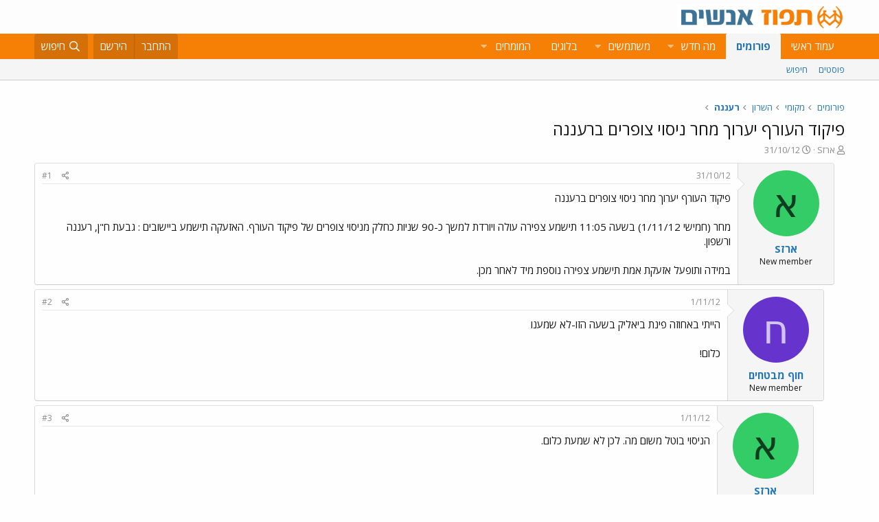

--- FILE ---
content_type: text/html; charset=utf-8
request_url: https://www.google.com/recaptcha/api2/aframe
body_size: 185
content:
<!DOCTYPE HTML><html><head><meta http-equiv="content-type" content="text/html; charset=UTF-8"></head><body><script nonce="7EwZGCXSTkHpfauFEWXuZg">/** Anti-fraud and anti-abuse applications only. See google.com/recaptcha */ try{var clients={'sodar':'https://pagead2.googlesyndication.com/pagead/sodar?'};window.addEventListener("message",function(a){try{if(a.source===window.parent){var b=JSON.parse(a.data);var c=clients[b['id']];if(c){var d=document.createElement('img');d.src=c+b['params']+'&rc='+(localStorage.getItem("rc::a")?sessionStorage.getItem("rc::b"):"");window.document.body.appendChild(d);sessionStorage.setItem("rc::e",parseInt(sessionStorage.getItem("rc::e")||0)+1);localStorage.setItem("rc::h",'1769790210567');}}}catch(b){}});window.parent.postMessage("_grecaptcha_ready", "*");}catch(b){}</script></body></html>